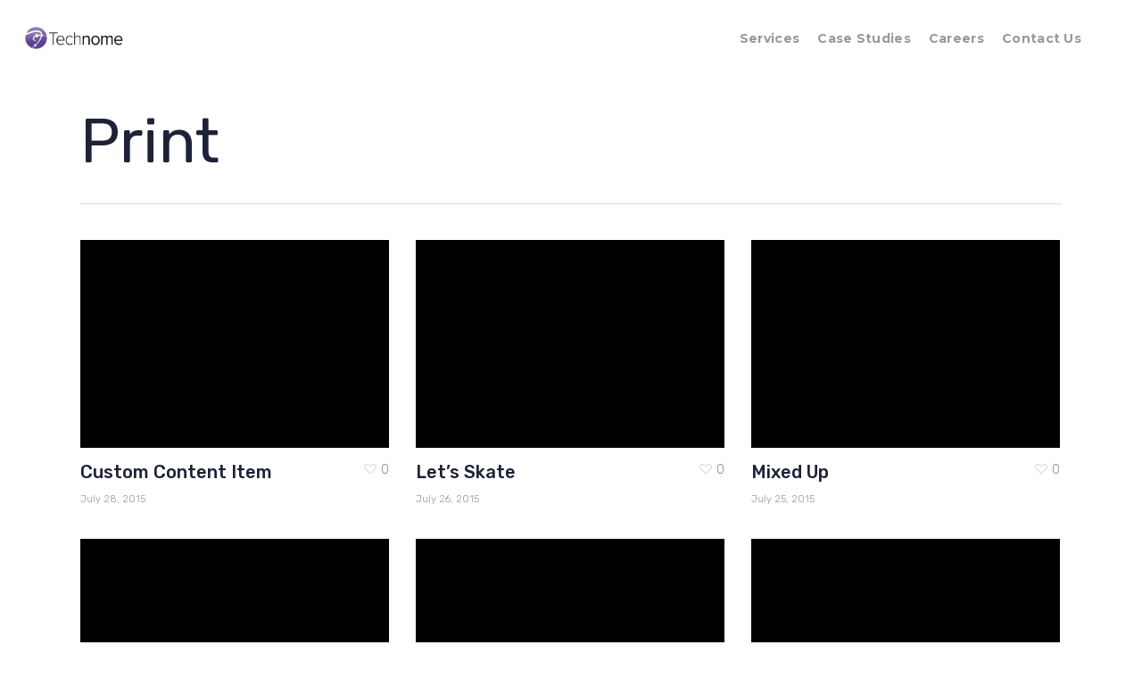

--- FILE ---
content_type: text/html; charset=utf-8
request_url: https://www.google.com/recaptcha/api2/anchor?ar=1&k=6Lcxm0IfAAAAAPvKb4XWI1MjGv1_ZXYIwtwJbglk&co=aHR0cHM6Ly93d3cudGVjaG5vbWUuaW86NDQz&hl=en&v=PoyoqOPhxBO7pBk68S4YbpHZ&size=invisible&anchor-ms=20000&execute-ms=30000&cb=pfh95yq4badz
body_size: 48656
content:
<!DOCTYPE HTML><html dir="ltr" lang="en"><head><meta http-equiv="Content-Type" content="text/html; charset=UTF-8">
<meta http-equiv="X-UA-Compatible" content="IE=edge">
<title>reCAPTCHA</title>
<style type="text/css">
/* cyrillic-ext */
@font-face {
  font-family: 'Roboto';
  font-style: normal;
  font-weight: 400;
  font-stretch: 100%;
  src: url(//fonts.gstatic.com/s/roboto/v48/KFO7CnqEu92Fr1ME7kSn66aGLdTylUAMa3GUBHMdazTgWw.woff2) format('woff2');
  unicode-range: U+0460-052F, U+1C80-1C8A, U+20B4, U+2DE0-2DFF, U+A640-A69F, U+FE2E-FE2F;
}
/* cyrillic */
@font-face {
  font-family: 'Roboto';
  font-style: normal;
  font-weight: 400;
  font-stretch: 100%;
  src: url(//fonts.gstatic.com/s/roboto/v48/KFO7CnqEu92Fr1ME7kSn66aGLdTylUAMa3iUBHMdazTgWw.woff2) format('woff2');
  unicode-range: U+0301, U+0400-045F, U+0490-0491, U+04B0-04B1, U+2116;
}
/* greek-ext */
@font-face {
  font-family: 'Roboto';
  font-style: normal;
  font-weight: 400;
  font-stretch: 100%;
  src: url(//fonts.gstatic.com/s/roboto/v48/KFO7CnqEu92Fr1ME7kSn66aGLdTylUAMa3CUBHMdazTgWw.woff2) format('woff2');
  unicode-range: U+1F00-1FFF;
}
/* greek */
@font-face {
  font-family: 'Roboto';
  font-style: normal;
  font-weight: 400;
  font-stretch: 100%;
  src: url(//fonts.gstatic.com/s/roboto/v48/KFO7CnqEu92Fr1ME7kSn66aGLdTylUAMa3-UBHMdazTgWw.woff2) format('woff2');
  unicode-range: U+0370-0377, U+037A-037F, U+0384-038A, U+038C, U+038E-03A1, U+03A3-03FF;
}
/* math */
@font-face {
  font-family: 'Roboto';
  font-style: normal;
  font-weight: 400;
  font-stretch: 100%;
  src: url(//fonts.gstatic.com/s/roboto/v48/KFO7CnqEu92Fr1ME7kSn66aGLdTylUAMawCUBHMdazTgWw.woff2) format('woff2');
  unicode-range: U+0302-0303, U+0305, U+0307-0308, U+0310, U+0312, U+0315, U+031A, U+0326-0327, U+032C, U+032F-0330, U+0332-0333, U+0338, U+033A, U+0346, U+034D, U+0391-03A1, U+03A3-03A9, U+03B1-03C9, U+03D1, U+03D5-03D6, U+03F0-03F1, U+03F4-03F5, U+2016-2017, U+2034-2038, U+203C, U+2040, U+2043, U+2047, U+2050, U+2057, U+205F, U+2070-2071, U+2074-208E, U+2090-209C, U+20D0-20DC, U+20E1, U+20E5-20EF, U+2100-2112, U+2114-2115, U+2117-2121, U+2123-214F, U+2190, U+2192, U+2194-21AE, U+21B0-21E5, U+21F1-21F2, U+21F4-2211, U+2213-2214, U+2216-22FF, U+2308-230B, U+2310, U+2319, U+231C-2321, U+2336-237A, U+237C, U+2395, U+239B-23B7, U+23D0, U+23DC-23E1, U+2474-2475, U+25AF, U+25B3, U+25B7, U+25BD, U+25C1, U+25CA, U+25CC, U+25FB, U+266D-266F, U+27C0-27FF, U+2900-2AFF, U+2B0E-2B11, U+2B30-2B4C, U+2BFE, U+3030, U+FF5B, U+FF5D, U+1D400-1D7FF, U+1EE00-1EEFF;
}
/* symbols */
@font-face {
  font-family: 'Roboto';
  font-style: normal;
  font-weight: 400;
  font-stretch: 100%;
  src: url(//fonts.gstatic.com/s/roboto/v48/KFO7CnqEu92Fr1ME7kSn66aGLdTylUAMaxKUBHMdazTgWw.woff2) format('woff2');
  unicode-range: U+0001-000C, U+000E-001F, U+007F-009F, U+20DD-20E0, U+20E2-20E4, U+2150-218F, U+2190, U+2192, U+2194-2199, U+21AF, U+21E6-21F0, U+21F3, U+2218-2219, U+2299, U+22C4-22C6, U+2300-243F, U+2440-244A, U+2460-24FF, U+25A0-27BF, U+2800-28FF, U+2921-2922, U+2981, U+29BF, U+29EB, U+2B00-2BFF, U+4DC0-4DFF, U+FFF9-FFFB, U+10140-1018E, U+10190-1019C, U+101A0, U+101D0-101FD, U+102E0-102FB, U+10E60-10E7E, U+1D2C0-1D2D3, U+1D2E0-1D37F, U+1F000-1F0FF, U+1F100-1F1AD, U+1F1E6-1F1FF, U+1F30D-1F30F, U+1F315, U+1F31C, U+1F31E, U+1F320-1F32C, U+1F336, U+1F378, U+1F37D, U+1F382, U+1F393-1F39F, U+1F3A7-1F3A8, U+1F3AC-1F3AF, U+1F3C2, U+1F3C4-1F3C6, U+1F3CA-1F3CE, U+1F3D4-1F3E0, U+1F3ED, U+1F3F1-1F3F3, U+1F3F5-1F3F7, U+1F408, U+1F415, U+1F41F, U+1F426, U+1F43F, U+1F441-1F442, U+1F444, U+1F446-1F449, U+1F44C-1F44E, U+1F453, U+1F46A, U+1F47D, U+1F4A3, U+1F4B0, U+1F4B3, U+1F4B9, U+1F4BB, U+1F4BF, U+1F4C8-1F4CB, U+1F4D6, U+1F4DA, U+1F4DF, U+1F4E3-1F4E6, U+1F4EA-1F4ED, U+1F4F7, U+1F4F9-1F4FB, U+1F4FD-1F4FE, U+1F503, U+1F507-1F50B, U+1F50D, U+1F512-1F513, U+1F53E-1F54A, U+1F54F-1F5FA, U+1F610, U+1F650-1F67F, U+1F687, U+1F68D, U+1F691, U+1F694, U+1F698, U+1F6AD, U+1F6B2, U+1F6B9-1F6BA, U+1F6BC, U+1F6C6-1F6CF, U+1F6D3-1F6D7, U+1F6E0-1F6EA, U+1F6F0-1F6F3, U+1F6F7-1F6FC, U+1F700-1F7FF, U+1F800-1F80B, U+1F810-1F847, U+1F850-1F859, U+1F860-1F887, U+1F890-1F8AD, U+1F8B0-1F8BB, U+1F8C0-1F8C1, U+1F900-1F90B, U+1F93B, U+1F946, U+1F984, U+1F996, U+1F9E9, U+1FA00-1FA6F, U+1FA70-1FA7C, U+1FA80-1FA89, U+1FA8F-1FAC6, U+1FACE-1FADC, U+1FADF-1FAE9, U+1FAF0-1FAF8, U+1FB00-1FBFF;
}
/* vietnamese */
@font-face {
  font-family: 'Roboto';
  font-style: normal;
  font-weight: 400;
  font-stretch: 100%;
  src: url(//fonts.gstatic.com/s/roboto/v48/KFO7CnqEu92Fr1ME7kSn66aGLdTylUAMa3OUBHMdazTgWw.woff2) format('woff2');
  unicode-range: U+0102-0103, U+0110-0111, U+0128-0129, U+0168-0169, U+01A0-01A1, U+01AF-01B0, U+0300-0301, U+0303-0304, U+0308-0309, U+0323, U+0329, U+1EA0-1EF9, U+20AB;
}
/* latin-ext */
@font-face {
  font-family: 'Roboto';
  font-style: normal;
  font-weight: 400;
  font-stretch: 100%;
  src: url(//fonts.gstatic.com/s/roboto/v48/KFO7CnqEu92Fr1ME7kSn66aGLdTylUAMa3KUBHMdazTgWw.woff2) format('woff2');
  unicode-range: U+0100-02BA, U+02BD-02C5, U+02C7-02CC, U+02CE-02D7, U+02DD-02FF, U+0304, U+0308, U+0329, U+1D00-1DBF, U+1E00-1E9F, U+1EF2-1EFF, U+2020, U+20A0-20AB, U+20AD-20C0, U+2113, U+2C60-2C7F, U+A720-A7FF;
}
/* latin */
@font-face {
  font-family: 'Roboto';
  font-style: normal;
  font-weight: 400;
  font-stretch: 100%;
  src: url(//fonts.gstatic.com/s/roboto/v48/KFO7CnqEu92Fr1ME7kSn66aGLdTylUAMa3yUBHMdazQ.woff2) format('woff2');
  unicode-range: U+0000-00FF, U+0131, U+0152-0153, U+02BB-02BC, U+02C6, U+02DA, U+02DC, U+0304, U+0308, U+0329, U+2000-206F, U+20AC, U+2122, U+2191, U+2193, U+2212, U+2215, U+FEFF, U+FFFD;
}
/* cyrillic-ext */
@font-face {
  font-family: 'Roboto';
  font-style: normal;
  font-weight: 500;
  font-stretch: 100%;
  src: url(//fonts.gstatic.com/s/roboto/v48/KFO7CnqEu92Fr1ME7kSn66aGLdTylUAMa3GUBHMdazTgWw.woff2) format('woff2');
  unicode-range: U+0460-052F, U+1C80-1C8A, U+20B4, U+2DE0-2DFF, U+A640-A69F, U+FE2E-FE2F;
}
/* cyrillic */
@font-face {
  font-family: 'Roboto';
  font-style: normal;
  font-weight: 500;
  font-stretch: 100%;
  src: url(//fonts.gstatic.com/s/roboto/v48/KFO7CnqEu92Fr1ME7kSn66aGLdTylUAMa3iUBHMdazTgWw.woff2) format('woff2');
  unicode-range: U+0301, U+0400-045F, U+0490-0491, U+04B0-04B1, U+2116;
}
/* greek-ext */
@font-face {
  font-family: 'Roboto';
  font-style: normal;
  font-weight: 500;
  font-stretch: 100%;
  src: url(//fonts.gstatic.com/s/roboto/v48/KFO7CnqEu92Fr1ME7kSn66aGLdTylUAMa3CUBHMdazTgWw.woff2) format('woff2');
  unicode-range: U+1F00-1FFF;
}
/* greek */
@font-face {
  font-family: 'Roboto';
  font-style: normal;
  font-weight: 500;
  font-stretch: 100%;
  src: url(//fonts.gstatic.com/s/roboto/v48/KFO7CnqEu92Fr1ME7kSn66aGLdTylUAMa3-UBHMdazTgWw.woff2) format('woff2');
  unicode-range: U+0370-0377, U+037A-037F, U+0384-038A, U+038C, U+038E-03A1, U+03A3-03FF;
}
/* math */
@font-face {
  font-family: 'Roboto';
  font-style: normal;
  font-weight: 500;
  font-stretch: 100%;
  src: url(//fonts.gstatic.com/s/roboto/v48/KFO7CnqEu92Fr1ME7kSn66aGLdTylUAMawCUBHMdazTgWw.woff2) format('woff2');
  unicode-range: U+0302-0303, U+0305, U+0307-0308, U+0310, U+0312, U+0315, U+031A, U+0326-0327, U+032C, U+032F-0330, U+0332-0333, U+0338, U+033A, U+0346, U+034D, U+0391-03A1, U+03A3-03A9, U+03B1-03C9, U+03D1, U+03D5-03D6, U+03F0-03F1, U+03F4-03F5, U+2016-2017, U+2034-2038, U+203C, U+2040, U+2043, U+2047, U+2050, U+2057, U+205F, U+2070-2071, U+2074-208E, U+2090-209C, U+20D0-20DC, U+20E1, U+20E5-20EF, U+2100-2112, U+2114-2115, U+2117-2121, U+2123-214F, U+2190, U+2192, U+2194-21AE, U+21B0-21E5, U+21F1-21F2, U+21F4-2211, U+2213-2214, U+2216-22FF, U+2308-230B, U+2310, U+2319, U+231C-2321, U+2336-237A, U+237C, U+2395, U+239B-23B7, U+23D0, U+23DC-23E1, U+2474-2475, U+25AF, U+25B3, U+25B7, U+25BD, U+25C1, U+25CA, U+25CC, U+25FB, U+266D-266F, U+27C0-27FF, U+2900-2AFF, U+2B0E-2B11, U+2B30-2B4C, U+2BFE, U+3030, U+FF5B, U+FF5D, U+1D400-1D7FF, U+1EE00-1EEFF;
}
/* symbols */
@font-face {
  font-family: 'Roboto';
  font-style: normal;
  font-weight: 500;
  font-stretch: 100%;
  src: url(//fonts.gstatic.com/s/roboto/v48/KFO7CnqEu92Fr1ME7kSn66aGLdTylUAMaxKUBHMdazTgWw.woff2) format('woff2');
  unicode-range: U+0001-000C, U+000E-001F, U+007F-009F, U+20DD-20E0, U+20E2-20E4, U+2150-218F, U+2190, U+2192, U+2194-2199, U+21AF, U+21E6-21F0, U+21F3, U+2218-2219, U+2299, U+22C4-22C6, U+2300-243F, U+2440-244A, U+2460-24FF, U+25A0-27BF, U+2800-28FF, U+2921-2922, U+2981, U+29BF, U+29EB, U+2B00-2BFF, U+4DC0-4DFF, U+FFF9-FFFB, U+10140-1018E, U+10190-1019C, U+101A0, U+101D0-101FD, U+102E0-102FB, U+10E60-10E7E, U+1D2C0-1D2D3, U+1D2E0-1D37F, U+1F000-1F0FF, U+1F100-1F1AD, U+1F1E6-1F1FF, U+1F30D-1F30F, U+1F315, U+1F31C, U+1F31E, U+1F320-1F32C, U+1F336, U+1F378, U+1F37D, U+1F382, U+1F393-1F39F, U+1F3A7-1F3A8, U+1F3AC-1F3AF, U+1F3C2, U+1F3C4-1F3C6, U+1F3CA-1F3CE, U+1F3D4-1F3E0, U+1F3ED, U+1F3F1-1F3F3, U+1F3F5-1F3F7, U+1F408, U+1F415, U+1F41F, U+1F426, U+1F43F, U+1F441-1F442, U+1F444, U+1F446-1F449, U+1F44C-1F44E, U+1F453, U+1F46A, U+1F47D, U+1F4A3, U+1F4B0, U+1F4B3, U+1F4B9, U+1F4BB, U+1F4BF, U+1F4C8-1F4CB, U+1F4D6, U+1F4DA, U+1F4DF, U+1F4E3-1F4E6, U+1F4EA-1F4ED, U+1F4F7, U+1F4F9-1F4FB, U+1F4FD-1F4FE, U+1F503, U+1F507-1F50B, U+1F50D, U+1F512-1F513, U+1F53E-1F54A, U+1F54F-1F5FA, U+1F610, U+1F650-1F67F, U+1F687, U+1F68D, U+1F691, U+1F694, U+1F698, U+1F6AD, U+1F6B2, U+1F6B9-1F6BA, U+1F6BC, U+1F6C6-1F6CF, U+1F6D3-1F6D7, U+1F6E0-1F6EA, U+1F6F0-1F6F3, U+1F6F7-1F6FC, U+1F700-1F7FF, U+1F800-1F80B, U+1F810-1F847, U+1F850-1F859, U+1F860-1F887, U+1F890-1F8AD, U+1F8B0-1F8BB, U+1F8C0-1F8C1, U+1F900-1F90B, U+1F93B, U+1F946, U+1F984, U+1F996, U+1F9E9, U+1FA00-1FA6F, U+1FA70-1FA7C, U+1FA80-1FA89, U+1FA8F-1FAC6, U+1FACE-1FADC, U+1FADF-1FAE9, U+1FAF0-1FAF8, U+1FB00-1FBFF;
}
/* vietnamese */
@font-face {
  font-family: 'Roboto';
  font-style: normal;
  font-weight: 500;
  font-stretch: 100%;
  src: url(//fonts.gstatic.com/s/roboto/v48/KFO7CnqEu92Fr1ME7kSn66aGLdTylUAMa3OUBHMdazTgWw.woff2) format('woff2');
  unicode-range: U+0102-0103, U+0110-0111, U+0128-0129, U+0168-0169, U+01A0-01A1, U+01AF-01B0, U+0300-0301, U+0303-0304, U+0308-0309, U+0323, U+0329, U+1EA0-1EF9, U+20AB;
}
/* latin-ext */
@font-face {
  font-family: 'Roboto';
  font-style: normal;
  font-weight: 500;
  font-stretch: 100%;
  src: url(//fonts.gstatic.com/s/roboto/v48/KFO7CnqEu92Fr1ME7kSn66aGLdTylUAMa3KUBHMdazTgWw.woff2) format('woff2');
  unicode-range: U+0100-02BA, U+02BD-02C5, U+02C7-02CC, U+02CE-02D7, U+02DD-02FF, U+0304, U+0308, U+0329, U+1D00-1DBF, U+1E00-1E9F, U+1EF2-1EFF, U+2020, U+20A0-20AB, U+20AD-20C0, U+2113, U+2C60-2C7F, U+A720-A7FF;
}
/* latin */
@font-face {
  font-family: 'Roboto';
  font-style: normal;
  font-weight: 500;
  font-stretch: 100%;
  src: url(//fonts.gstatic.com/s/roboto/v48/KFO7CnqEu92Fr1ME7kSn66aGLdTylUAMa3yUBHMdazQ.woff2) format('woff2');
  unicode-range: U+0000-00FF, U+0131, U+0152-0153, U+02BB-02BC, U+02C6, U+02DA, U+02DC, U+0304, U+0308, U+0329, U+2000-206F, U+20AC, U+2122, U+2191, U+2193, U+2212, U+2215, U+FEFF, U+FFFD;
}
/* cyrillic-ext */
@font-face {
  font-family: 'Roboto';
  font-style: normal;
  font-weight: 900;
  font-stretch: 100%;
  src: url(//fonts.gstatic.com/s/roboto/v48/KFO7CnqEu92Fr1ME7kSn66aGLdTylUAMa3GUBHMdazTgWw.woff2) format('woff2');
  unicode-range: U+0460-052F, U+1C80-1C8A, U+20B4, U+2DE0-2DFF, U+A640-A69F, U+FE2E-FE2F;
}
/* cyrillic */
@font-face {
  font-family: 'Roboto';
  font-style: normal;
  font-weight: 900;
  font-stretch: 100%;
  src: url(//fonts.gstatic.com/s/roboto/v48/KFO7CnqEu92Fr1ME7kSn66aGLdTylUAMa3iUBHMdazTgWw.woff2) format('woff2');
  unicode-range: U+0301, U+0400-045F, U+0490-0491, U+04B0-04B1, U+2116;
}
/* greek-ext */
@font-face {
  font-family: 'Roboto';
  font-style: normal;
  font-weight: 900;
  font-stretch: 100%;
  src: url(//fonts.gstatic.com/s/roboto/v48/KFO7CnqEu92Fr1ME7kSn66aGLdTylUAMa3CUBHMdazTgWw.woff2) format('woff2');
  unicode-range: U+1F00-1FFF;
}
/* greek */
@font-face {
  font-family: 'Roboto';
  font-style: normal;
  font-weight: 900;
  font-stretch: 100%;
  src: url(//fonts.gstatic.com/s/roboto/v48/KFO7CnqEu92Fr1ME7kSn66aGLdTylUAMa3-UBHMdazTgWw.woff2) format('woff2');
  unicode-range: U+0370-0377, U+037A-037F, U+0384-038A, U+038C, U+038E-03A1, U+03A3-03FF;
}
/* math */
@font-face {
  font-family: 'Roboto';
  font-style: normal;
  font-weight: 900;
  font-stretch: 100%;
  src: url(//fonts.gstatic.com/s/roboto/v48/KFO7CnqEu92Fr1ME7kSn66aGLdTylUAMawCUBHMdazTgWw.woff2) format('woff2');
  unicode-range: U+0302-0303, U+0305, U+0307-0308, U+0310, U+0312, U+0315, U+031A, U+0326-0327, U+032C, U+032F-0330, U+0332-0333, U+0338, U+033A, U+0346, U+034D, U+0391-03A1, U+03A3-03A9, U+03B1-03C9, U+03D1, U+03D5-03D6, U+03F0-03F1, U+03F4-03F5, U+2016-2017, U+2034-2038, U+203C, U+2040, U+2043, U+2047, U+2050, U+2057, U+205F, U+2070-2071, U+2074-208E, U+2090-209C, U+20D0-20DC, U+20E1, U+20E5-20EF, U+2100-2112, U+2114-2115, U+2117-2121, U+2123-214F, U+2190, U+2192, U+2194-21AE, U+21B0-21E5, U+21F1-21F2, U+21F4-2211, U+2213-2214, U+2216-22FF, U+2308-230B, U+2310, U+2319, U+231C-2321, U+2336-237A, U+237C, U+2395, U+239B-23B7, U+23D0, U+23DC-23E1, U+2474-2475, U+25AF, U+25B3, U+25B7, U+25BD, U+25C1, U+25CA, U+25CC, U+25FB, U+266D-266F, U+27C0-27FF, U+2900-2AFF, U+2B0E-2B11, U+2B30-2B4C, U+2BFE, U+3030, U+FF5B, U+FF5D, U+1D400-1D7FF, U+1EE00-1EEFF;
}
/* symbols */
@font-face {
  font-family: 'Roboto';
  font-style: normal;
  font-weight: 900;
  font-stretch: 100%;
  src: url(//fonts.gstatic.com/s/roboto/v48/KFO7CnqEu92Fr1ME7kSn66aGLdTylUAMaxKUBHMdazTgWw.woff2) format('woff2');
  unicode-range: U+0001-000C, U+000E-001F, U+007F-009F, U+20DD-20E0, U+20E2-20E4, U+2150-218F, U+2190, U+2192, U+2194-2199, U+21AF, U+21E6-21F0, U+21F3, U+2218-2219, U+2299, U+22C4-22C6, U+2300-243F, U+2440-244A, U+2460-24FF, U+25A0-27BF, U+2800-28FF, U+2921-2922, U+2981, U+29BF, U+29EB, U+2B00-2BFF, U+4DC0-4DFF, U+FFF9-FFFB, U+10140-1018E, U+10190-1019C, U+101A0, U+101D0-101FD, U+102E0-102FB, U+10E60-10E7E, U+1D2C0-1D2D3, U+1D2E0-1D37F, U+1F000-1F0FF, U+1F100-1F1AD, U+1F1E6-1F1FF, U+1F30D-1F30F, U+1F315, U+1F31C, U+1F31E, U+1F320-1F32C, U+1F336, U+1F378, U+1F37D, U+1F382, U+1F393-1F39F, U+1F3A7-1F3A8, U+1F3AC-1F3AF, U+1F3C2, U+1F3C4-1F3C6, U+1F3CA-1F3CE, U+1F3D4-1F3E0, U+1F3ED, U+1F3F1-1F3F3, U+1F3F5-1F3F7, U+1F408, U+1F415, U+1F41F, U+1F426, U+1F43F, U+1F441-1F442, U+1F444, U+1F446-1F449, U+1F44C-1F44E, U+1F453, U+1F46A, U+1F47D, U+1F4A3, U+1F4B0, U+1F4B3, U+1F4B9, U+1F4BB, U+1F4BF, U+1F4C8-1F4CB, U+1F4D6, U+1F4DA, U+1F4DF, U+1F4E3-1F4E6, U+1F4EA-1F4ED, U+1F4F7, U+1F4F9-1F4FB, U+1F4FD-1F4FE, U+1F503, U+1F507-1F50B, U+1F50D, U+1F512-1F513, U+1F53E-1F54A, U+1F54F-1F5FA, U+1F610, U+1F650-1F67F, U+1F687, U+1F68D, U+1F691, U+1F694, U+1F698, U+1F6AD, U+1F6B2, U+1F6B9-1F6BA, U+1F6BC, U+1F6C6-1F6CF, U+1F6D3-1F6D7, U+1F6E0-1F6EA, U+1F6F0-1F6F3, U+1F6F7-1F6FC, U+1F700-1F7FF, U+1F800-1F80B, U+1F810-1F847, U+1F850-1F859, U+1F860-1F887, U+1F890-1F8AD, U+1F8B0-1F8BB, U+1F8C0-1F8C1, U+1F900-1F90B, U+1F93B, U+1F946, U+1F984, U+1F996, U+1F9E9, U+1FA00-1FA6F, U+1FA70-1FA7C, U+1FA80-1FA89, U+1FA8F-1FAC6, U+1FACE-1FADC, U+1FADF-1FAE9, U+1FAF0-1FAF8, U+1FB00-1FBFF;
}
/* vietnamese */
@font-face {
  font-family: 'Roboto';
  font-style: normal;
  font-weight: 900;
  font-stretch: 100%;
  src: url(//fonts.gstatic.com/s/roboto/v48/KFO7CnqEu92Fr1ME7kSn66aGLdTylUAMa3OUBHMdazTgWw.woff2) format('woff2');
  unicode-range: U+0102-0103, U+0110-0111, U+0128-0129, U+0168-0169, U+01A0-01A1, U+01AF-01B0, U+0300-0301, U+0303-0304, U+0308-0309, U+0323, U+0329, U+1EA0-1EF9, U+20AB;
}
/* latin-ext */
@font-face {
  font-family: 'Roboto';
  font-style: normal;
  font-weight: 900;
  font-stretch: 100%;
  src: url(//fonts.gstatic.com/s/roboto/v48/KFO7CnqEu92Fr1ME7kSn66aGLdTylUAMa3KUBHMdazTgWw.woff2) format('woff2');
  unicode-range: U+0100-02BA, U+02BD-02C5, U+02C7-02CC, U+02CE-02D7, U+02DD-02FF, U+0304, U+0308, U+0329, U+1D00-1DBF, U+1E00-1E9F, U+1EF2-1EFF, U+2020, U+20A0-20AB, U+20AD-20C0, U+2113, U+2C60-2C7F, U+A720-A7FF;
}
/* latin */
@font-face {
  font-family: 'Roboto';
  font-style: normal;
  font-weight: 900;
  font-stretch: 100%;
  src: url(//fonts.gstatic.com/s/roboto/v48/KFO7CnqEu92Fr1ME7kSn66aGLdTylUAMa3yUBHMdazQ.woff2) format('woff2');
  unicode-range: U+0000-00FF, U+0131, U+0152-0153, U+02BB-02BC, U+02C6, U+02DA, U+02DC, U+0304, U+0308, U+0329, U+2000-206F, U+20AC, U+2122, U+2191, U+2193, U+2212, U+2215, U+FEFF, U+FFFD;
}

</style>
<link rel="stylesheet" type="text/css" href="https://www.gstatic.com/recaptcha/releases/PoyoqOPhxBO7pBk68S4YbpHZ/styles__ltr.css">
<script nonce="pKYXHMekk7KhR30zSsLBKQ" type="text/javascript">window['__recaptcha_api'] = 'https://www.google.com/recaptcha/api2/';</script>
<script type="text/javascript" src="https://www.gstatic.com/recaptcha/releases/PoyoqOPhxBO7pBk68S4YbpHZ/recaptcha__en.js" nonce="pKYXHMekk7KhR30zSsLBKQ">
      
    </script></head>
<body><div id="rc-anchor-alert" class="rc-anchor-alert"></div>
<input type="hidden" id="recaptcha-token" value="[base64]">
<script type="text/javascript" nonce="pKYXHMekk7KhR30zSsLBKQ">
      recaptcha.anchor.Main.init("[\x22ainput\x22,[\x22bgdata\x22,\x22\x22,\[base64]/[base64]/[base64]/[base64]/[base64]/[base64]/[base64]/[base64]/[base64]/[base64]\\u003d\x22,\[base64]\\u003d\\u003d\x22,\x22wr3Cl8KTDMKMw6HCmB/DlcOYZ8OZUGcOHgYaJMKRwqDCkhwJw4/CvEnCoDLCuBt/woXDv8KCw6ddImstw7HChEHDnMK+HFw+w4lEf8KRw7QcwrJxw6jDrlHDgGpcw4UzwoYpw5XDj8OrwpXDl8KOw5MdKcKCw5bCoT7DisOsV0PCtVLCn8O9EQvCg8K5al7CuMOtwp0/GjoWwpLDqHA7b8OtScOSwqLChSPCmcKGc8Oywp/DvjNnCQXCmRvDqMKKwp1CwqjCgcOQwqLDvwrDosKcw5TCiD43wq3ChRvDk8KHOCMNCSjDgcOMdivDisKTwrckw6PCjkoxw65sw67Cnx/CosO2w6nCrMOVEMO7BcOzJMOiD8KFw4txYsOvw4rDvW97X8O8G8KdaMOADcOTDSfCjsKmwrEDTgbCgS/[base64]/w5fDownCqHTDqETDmHw8UFcwdw/Cj8KPdUwbw7vCvsKowrRRO8Onwp1HViTCn30yw5nCr8O1w6DDrFgBfR/CgkllwrkzJcOcwpHCshHDjsOcw5Q/wqQcw55Dw4wOwpHDlsOjw7XCnsOSM8Kuw7lfw5fCthgqb8OzI8Kfw6LDpMKFwpfDgsKFVcKZw67CrxhmwqNvwp1TZh/DiEzDhBVBUi0Gw6tfJ8O3PsKGw6lGM8KPL8Obby4Nw77CjcKVw4fDgELDiA/[base64]/DgxPCmcOgwrbCvD1FPcKNIcOcwpjDg1fCtELCqcKPGkgLw5ZiC2PDv8O1SsOtw4zDh1LCtsKdw7w8T31Ow5zCjcOCwrcjw5XDmV/DmCfDoFMpw6bDjcK6w4/DhMK4w4TCuSA/[base64]/CogUhExAxMl/CnMKvDcK+wo9HI8OxUMKyFDphesO6fwNawqZ+w7A2T8KcecObwo7ChFXCsxc0BMKawo3DqAYdIMKQOsOAQk8Sw4nDt8OwOGfDncKjw6A0RAfDh8KCwqBhSMKtdz3Dt2hDwrpawqXDoMOzccOIwojChcKLwrHCpkJ+w63CnMOmDQ/[base64]/woxUwq3DkkotZjzDsCPCkmYWREbDjg8twrTCjSIkBsOVKlxQXMKqw5rDqsOmw43Cn2QpXMOhO8KmDsKHwoAzHMODGMKXwp/[base64]/CmsO8w7R7AifDl8Oyw4sswqZ/[base64]/DvksHw6jDhW4DY8KaZ2xFw7PCuMOnw7/Dg8KuL1TCqBE0A8OfI8KMaMOGw7BqLSPDnsO5w57DmcOKwrDCucKow6EuPMKswqnDn8OcRSfCkMKjRMO8wrJQwojCusKhwop3HcOga8KfwpA2wrHCrMKgbFDDrMKdw5PDh00twqIzZMOlwptBU1HDgMK8JWpsw6LCpHVWwp/DuVDCujfDhjDCoQ9Mwo3DncKMwqnCjMOUwoQEY8OmO8OgYcKhSFTCosKJdBdNwrrChjlNwp5AEj9aY38WwqHDlcKZwoLDnMOowp5Iw4BOPwcawq5dXzzCvsOrw5TDgMKww7nDkz3DqQUOw7/CosO2JcOSfCjDkXTDmFPCh8KcWCYhYmjCnHXDoMK3wrxJGCRRwrzDm2c4VAfDtCHDrQ4WXCLCr8KMasODbztiwo5EN8K6w4I0Uno+bMOBw6/Cj8K1JyFWw6rDmsKoYVAICMOAIsOQNQvCkWl8wrXDssOYwp5YHVXDvMKHAMOTFlTCoXnDvsKVZxRrLxzCpsKuwockwoQuI8KmfMOrwo7CocOYYRRJwp9nUMOqA8K7w5nDumJgG8K0woZLODAFAMO/w5vDn3HDgMOowr7DosOow5fDvsKBB8KiGhE/[base64]/IAhcw4Now63DtXMnw6TDrcO6OTvCncKDw6YfFcOLPsKBwqLDisOWDMOoSjFXwosVI8OMZMK8worDmx0+wrtJGzRlwr/DqsOdAsOHwpxCw7zDisO3wp3CqyZfLcKEGMOjBBPDqHPCiMOiwpjDgsKQwrbDrcOGCEZMwq9/eytuG8OGeyTDhMO8W8K2V8Kzw7/CqE7Cmi0awqNQw4lpwonDsTpiE8ObwqTDlwhFw75GPcOqwrfCvcO4wrJZC8KdHwBywqPCvcKjRsK9XMKZIcKKwq1kw7/Dn2BiwoVTERsxw7rDrsO3wpnCg2tUe8ODw7PDssKiQsO+HcONQgc6w79rwobCj8K/w5PCgcO2KMOuw4NGwqVQS8OQwrLCsH9MTMOeMsOowrIkKXPDhE/DiVLDgwrDjMK7w69iw4PCqcOnwqIKDGrCkX/[base64]/BcOxwoBCMD3CqVUZw5PDrkbCqsK1wo8TLAfDvzNuwp45wqQRM8KSdsKmw6t8w7hPw7JVwqBxf1HDjzfChiDDggV8w4jDl8KkQ8ODwo3DpcK6wpTDi8K/woLDgMKdw7jDusOmEmhRcVNFwqDCjyR2dsKaJcOjDcKTwoM/[base64]/DhcOrIcKmFsKMOcOwwq8iw4IpLnoUHGd9wpE6w5Uzw58jRjHDi8KqccOUwpJ2w5bCksKcw4/[base64]/[base64]/CvlHDtWPCnMK2w4bCl8KgwqBew5JCCMKkw4/CscKBBG/ClwwVwpnDpFcHwqQcUMO1UsK/KR0Fw6ZcVMOfwpjDqMKPNMO1JMKKwqNrR0TCiMK8BsKBGsKIAG8KwqR+w7ABYsO/wprDqMOOwqd8EMK1Ly09w6c+w6fCpy3DusK+w5wSwr/Ct8KILcK2XMKxKzkNwpNRHHXDpcK9XxVHw7zDpcOWXsOrfk/[base64]/wrzDmHnDhCcOw4jCqE/DnMOHXcKiwoBQwqzDjMKZwpEzwqrCk8K8w41tw7trwobDj8ONw4DCmSfCiD/[base64]/[base64]/DuQnChzXDqMO6w6o2woZBwo8AY8KtbMOmw70+CD4UP0/Dn00XQsOzwo9Dwp3ChsOLe8K7wo3Cu8O1wq3ClcOlO8KEwqpLDMKZwrrCpMOywpDDqsOhw6kWD8KcfMOow4vDicKdw7kFwpXDgsObZxNmMzNWwqxTQXw1w5Qnw6hOb3vCg8KLw55/woh7fjHCtMOmYTbDmxIKwrrCrsK1UwzCviIOwrHCpsO6w4bCjMORwrQIw5h7IGY3ccOmw7vDrDvCgU1xACbDuMOcI8OFworDm8Ozw4/CusKnwpXCnAZgw5x6GcK2F8ORw4HCmD0dwrEzZMKSBcO8w6/Dh8OPw551A8Ksw5c9L8KCTQ0ew6zCkcO4wqnDsjchb39pTsK0wqDDlTp6w5MiUMKswotAWcKjw5HDk2VUwqkQwrA5wqYPworCtmvClMK7HCvCqF3CscO9HFvCvsKaZx7CuMOOfUIuw7/CsGbDs8O+XsKDZzvDq8KVwqXDksKZwpnDpngddmRyfMKsUnV7wrhFXsONwppHAyt6woHCiRcKAzJdwq/DpcOfSMKhw6Nyw4Mrw7oZwozCgXt/AmlMHhMpXVfChcKwTRMXfkrDmHLCixPDnMOaYFZkIxMvecKgw5zDp35PZRgQwpLDo8OTeMO9wqM5M8OtYEE1MgzCpMKsFmvCqRtkFMKEw73CusKyTcKtBsOScRzDhsOZwr/[base64]/DkcKHwowew6vCt2lnwqhLwpMvQlrDpMK8PcKrwq3CsMK6W8OYCsOkLh1KLw1eUzpLwrXDpW7Cu1NwI0vDhcO+D0HDt8Oae0vCqFg5aMKgYDDDrMKEworDsH4RVcOQR8OgwpoZwofChcOdRycew6XCtcOCwo1wTyXCn8Ozw4sWwpXCk8O1fcOlewF9wqbClcORw6V+wr/Ck3vCgQkvV8O0wq57MnMmFMOJWMKNwo/DusKkwr7DvcKjwrA3wr7CjcO+R8OwMMKeMTnChMOVw75Kw6QRw40EUzrDoGrCrhorDMOkCCvDnsOVL8OEW2bClMKePsO/[base64]/DrsOKwqXDkjJTwrnDrsKVI8KYw4DDkhLDk8Ouw4rCrcKiwoDDksOewqjDkn/DucOZw5pFYRJBwoTCucOiwqjDtVIlJR/CjlRkScKbAMOqwovDlsKAwot3wo5MAcO4dzXDhSnDhX/CicKnYsO3w5dNG8OLbMOiwrbCm8O0OMOvGMKzw7rCpxk+CsOwMG/CjGjDmULDt3p1w6s3C3HDv8KiwpTCvsKAIsKTW8K4TcKwPcKgNG4Ew7s5VxEFwqzCvcKSJT/CqcO5A8Kvw5d1wr1wAsKKwoXDhMKZeMOrCDvCj8KTPTAQT0XCjUYJwq0owqXCuMKAbMOYbMK7wrh+woc4H3plGi/[base64]/[base64]/[base64]/[base64]/DFNGMsONWVVIwoDCo8OxThEqZGRdH8K/[base64]/[base64]/wq8Ww67DiMKODFjClSFRw50ewoTDi1fDuGl6w6dkwqBgw7EpwovCuyY5c8KpW8Orw6XClsOkw7RTwrjDg8OowpHDnFw1w78Cwr/DqAbCkC/DiFTCikPCjcOww5nDk8OQFGRow6wWwqXDvxHCrsK6w6TCij5JIkDDu8K7bVs4LsKKTT8WwqHDhTHCjsKHFinDv8OiN8O1w7fCtcO9wo3DvcKhwrHClGZpwokCO8KDw6Iawrl7wq3CoCnDvcOZbALCkMOMJWzDvcKXQHxNU8O0ScO9w5LCusOnw7rDi1svLlbDn8O/[base64]/QXMDXMOODsKfwprCoMKgwoDDpRZow5pZwqXDpsOdJsK3d8KUEsOMM8K4YsK4w7fDtz7ClzLDkit5IMKow4HCu8Oawp7DocKiUsOdwobCqWMZcSzDhh/DgjtnGsKOw77DmTXDrmQcScOtwrlPwrhsegXCk006b8KCw5rCtsOdw4FdKcKpB8Kmwqxlwok8worDpMKQw44wfEnCr8K9wpoOwoEHBMOgZsOhw6fDogoFbsOOH8KPw4TDh8OdaSJuw5fDiCPDpCrCsCBkG34TEAXCnsKqOAgrwqnCqUDCmUjDqsK/[base64]/CmsKNw5ovw5wYfhZpw77CpBjCkcKYw4hQwr8qRMOGScO8wpwzwq9ewobDiBzCo8KnGXsZwrHDtBHDmlzConnDo17Dlj/CvsO/[base64]/wq/CmsKoNMKLN1FLWcK7ERYwG1LCtMK3w6EAwqvDnTnDscKCWcKqw7ISQsKVw6XCjsKZXyrDlUPCpsKjbcOPw4nCowfCogkTAMOVGsKKwpjDqGLCgMKYwofCq8KmwosRJRXCocOeWEEJa8KJwp84w5QZwo/[base64]/DoMKkWTF/[base64]/Q8OVFSkfXCg7wq3CtsKDCcO9w41/eC3CjF/[base64]/wqxgT2syeC1NZX/DuijDplvCuMKowqnCrUvDusOIHcOVeMOpPjUNwroqMnopwqgywpzCo8O5wpJzZlDDm8OgwojCjmfDpcOrwoJlZsOiwqNAL8OZIx3Cug9iwoNmV07DljDCijzCnMOYHcKjM1vDjMOiwpLDkGx+w6zClcOYwr7ClsOoQsKwKwhCNsKUw6Z9JADCulnCsl/[base64]/[base64]/RcK3wqbDoj14wrgOM21qwp/CkjHDsMOMf8Kwwr/Dtwt3SyPCmGAUSUnDogpyw5cKVsOsw6lCV8KYwpw1wrA9FcK8B8Ksw7XDo8K9wqIwJjHDoAPClU8jfAEjw4Qfw5fCncKlw7JuWMOWw4HCoSbCrRzDoGDCsMOzwqxbw5DDvsOhbsOsasKXwpImwqAkMBLDoMOiwp/[base64]/DvcKFQsOVw6XDnF1Mf0nCl8OVdsO2w6/Dmz7DjsOZwozCiMOQandTSMKkwrMGworDgcKswovDoRzDkMK3w7QbdsOCw710AMOEwpVWIcKHO8Kvw6B+OMKBMcOswo7Do0diw5obwqdywpglC8Khw5JBw79Hw5hLw6HDrsOAwo1ETVTDs8KRw51UcMKDw64gwo4Nw5/[base64]/[base64]/[base64]/[base64]/FcOdfsOgw7LCvMKZLcK3wovCpcKXwp7CsBvDlsK3Pm1oERXCr3gkwrlEwpFvw5DCtk0NDcKhdsKoC8O7wq0WXcOBwqHCu8OtBTrDpMK9w4AFKMK8UlJZwpJMEsOfRDQgTAlvw698Tj1vFsOrVcKvFMOkwonDvMKqw7N+w5lqc8ONwoc5eA0+w4LDkHQYBMO/IEMCwpzCp8KJw6BAw4XCgMKsIsObw6rDujfDl8OnLMOtw6jDi13DqxDCgMOLwrg4wo/DjWXDs8OTTMKwD2bDiMOGGMK7McK9w74Ow7cyw54FYUTCnE3ChgrCm8O8EFlOCSXDqEYrwrETVgTCpsKzUQIeEsKxw650w67CtGvDscODw4l3w4XCisOdwqx5E8Ozwohiw7bDk8OvaWrCsW3Dk8Kqwp1oSC/Cq8OyPyjDvcOrTcKfQA1LUMKCwqnDtMKtGWvDjcOEwr06XWPDgsO3LzfCnMKgSiDDkcK6wpUvwr3Dh0rDiwdhw6oyNcOVwqNNw5wgK8OjX2MTSl0gTMOUYjERasOEw5kNThHDvVnCnyEYUjg+w43DqcKuFsKfwqJ5RcKKwoAQWS7CkXDCjmJ/woxNw4LCqQfCtMK8w6TDhCPCtUvDtRMiLMOLWMK6woc4bWbDv8KiEMOSwoHCjD0Fw6PDqcKpXQV0w4chesKOw7lzw4jDnAbDtXfDp1zDoAN7w7UFID/[base64]/Dijt7Q8O2PMKUB8O6w4XDhsK3ARUBdsKBcDPDiMK1wrpNMU0XbMO2SDpKw6nCvMK9aMKSGMKnw7vCuMOZIcK0QsOHw6PChMOfw6lNw7XCgys2ew0ASsOTZMOnYFHDkMK5w5dXHmUww6bCuMOlS8KIMTHCq8OlZiBrw5koCsKFLcK7wrQXw7QdLsO7w4F/wrgVwofDhsK3KxE+X8OASSvCsXfCpsOswpBIw6M5wowXw7bDnsOWw7nCtlXDrU/Dn8ODdMKPOkdkDU/DlRbDvsK7MSR1SD4LOT/[base64]/[base64]/wpNNw5wOw4TCn8Ofw4ZYc2HChGTDoGVsUErDs8KpPMKcSH13w6TCnhY9Uw/[base64]/CkgnDl8KywrHDuEkUfGspwqgCwrozw7/CvULDg8K0wprDtyEhLDYQwpcCKAkzfyvCrcKLNsKvZxVtAyPDocKAPnnDusKfcR3Dq8OfOsO8w5MhwrlYDhTCosKVwq7CvsOTwrjDrcOhw7bDhMO/wo/CgsKWR8O0cijDpHfCl8OQa8OJwp4nbwdhFjHDuiEwUE/CjBd7w7JleA1YccKbw5vCpMKjwqvDoW3DtnrCv3tjYMOmeMK1w5gIPHzCt3N0w65Pwq/CgxRvwqPCsQ7Dn0o4Ry/DiS3CjD58w55yRsKVNcORK2vDhMKTwr3Cg8Kpwo/DtMO/KMKeZcOfwp1AwpPCm8KYwpEWwqXDosKOLSXClQgtwqXCjhLClmXDjsO3wp8WwozDoWzClC4bLcOywqnDhcOYGDnDjcOSwoUewovCgx/ChcKHV8OVwrbCgcKHwp8iQcOCCMOwwqTDvSrDtsKhwpHCoBfDtw4gR8O3ScOPUcKfw5YawqHCoXQNBsK1w4/[base64]/CjlZtwokew7XDvAYGwrYBw7vCuXvCti9VEUZ6eCF7wqDCnMOII8KFdy08VMO3wpjCjcO5w67CsMOtwqkuPnvDnD8Fw7sLScOdw4LDgk3DhcKgw4IOw5bCrcK1eADCnsKfw67Donx8EWXCgsOXwrxhHlJBasOLwpbCusOMMFEfwr/[base64]/Ds8KMwr8hHcKgw7JuYcKDw6p6wqwEBsKQMTjDl0vCrsO/JzJMwosDMx7DhgU1w4bDjsOXQ8KaH8OCIMOew5LDicOowp5fw6hMTxrDvF95SjlPw7x6XsKWwoUQw7LDkRwaP8O2ByUFcMOewo/DtA5twpNXDQzDszbCvyTCsizDnsKZdMO/woAfFxhHw49hw6xfw4t1U1jCocOfcD7DsyNgKMKLw7zCnRdAS1fDs3jCmMOIwooqwopGDTRzOcK/wpFNw51Ow5xzMyc+T8OnwpVPw6/CnsOyFsOIYXVia8OsHhl/Nh7DgsOLJcOpAMOyR8Kqw4fCjcOww4ghw7g/[base64]/Ch8K7w7HDsDnDtMKMw5TDksKJQcKSwr3DhAQ1OsOmw71RP3wlwqrDhz3DuRMhJFHClxvCkmtYLMOnIxwgwrU5w7ZPwqXCmwLDsiLClsOGQFRoaMO9dyfDrSIrPQ4owqvDssKxMgtdCsKFXcO6woc1w5nDsMOHw4pTDTIbC1N/M8OoMcK3fcOjJgPDt3jDj2nDtXdIHhUPwppjFlTCs0AeBMKYwrIXSsO0w4oMwptxw57CusKVwpfDpx3Dl2/Cnzoow6xfwp3DjcK0w5LCmh8owq3DlGDCnMKIw4gdw7bComTCmTtmVDEuFQjCu8KrwphJw6PDiBLCoMOnwoAFw67DqcKdIcKBLsO4DCPCuQgmwq3Cj8OwwpbDvcOaN8ObAXAzwod8HUTDp8OLwp9Tw4fDolHDlDHClMOUecO7w7wCw5NJQRDCqF7DjhZJbj/CsX/[base64]/wqoqa8OqA2BJPcKPAcO/wpfClcKxG8KSwoLDqMK8McKvMsOzHTJPw6xJPT8aWsKdCnJKXQXCnsK4w7wwV2tIOMKiw7bCrCcZHwFYAcKHw77CjcO0w7TDmcKTC8K4w6HDj8KRElrCtcOZw4zCt8KDwqJ2c8OowrTCgVPDoRHDnsO0w6TDm1PDj14xG2Q4w6w9AcOLecKjw71Ywrszwr/DssKAw4ARw4TDunkow60+Q8K3cRXDiztgw756woRGTgXDhDI7wogzbMOTwoctE8ObwochwqVXcMKsbHcGCcKnHsKAWH02w6JdXmTDkcO/OMK2w7nCgCnDpCfCocOFw5XDoH50csOAw6PCu8OPYcOowqViwp3DlMOxW8KOZMOhw6rDmcOZZkgTwoQYPMOnPcOew6rDlsKfHiQzaMKVcsOWw4Uuw6nDkcO4FMO/[base64]/wr3DoADDq3TDq8Ofwpw7w5zChTzDm8O8V1nDmV93wp7CgDxDSy3DmSprw4LDu1Eew5nCvMO9w63DkhrCvRDCin1DRDkuw7/ChxMxwqbCgcOLwqrDuAIgwowhMy7CiDFswrfDscKoBDfCicOIQAvChRbCnsOdw5bCmMKwwoLDkcOGbm7CpsKyGg4uLMK0wq/DmCI0bG0rR8OSHcK2Tm/Cl2bCmsOpYAXCuMKxNsOcP8KPw6F7KMOXO8OzNz0pDMOzwqQQf3LDlMOUb8OpBcOWUm/DhcO2w5rCvMOmLmXDhSVKw5QLwrLDnsKaw4ZswqZvw6fDkMO2wpkBw7onw6wvw7XCgsKawrvDgg/CkMOhCmDDq2zCgUfDgRvCrMOeEMK6M8OWw6zClsKRZgnCgMOYw75/TH/Ci8O3SMKiBcOkXcOYQEnCpQjDvhvDmXYLKEZAfzwCw4AbwpnCpRbDg8KxeGMmHy3CgMOpw40aw4EFbRTDvsKuwpbCgsOuwq7DmDbDncKOw6s7wrLCu8Kzw4ZyV3vDocKtdsK/H8K/EsKeKcOvKMKmSAAGPizCjUTChcOZQ3zCu8KFwq/[base64]/CgsOBwqgnFMKdfDfClMKvwq/Dp3d4YcKQKizDq3jCvMKuJWU4w4N2EsOtw4vCmFZdNFpDwrjCgQ3DqMKpw5vDoznCkcKaFxfDtWYQw59Fw7/Ct1LCtcO4wrzCusK6UG4fA8OeSnscw5zDlcOYOCsTw6dKwrTCs8OQOGgPGcKVwqJFKMKRYTQvw5/ClMO9wrVFdMOJSMKywrMxw40jYcOBw4Uow6LCi8O9GxfChsKjw586w5Bvw5HCgsKtK01OMMOYBMK1OW3Dqy/Du8KRwoYkwqtIwrLCjxMkRDHCgcKuwrvDnsKcw6LCtGAYAFsKwpQIw4TChW9JDGPCi3HDksOMw6TDr23ChcO4NT3CosKnSkjDusOhw5JaY8OVw7vDgVTDp8Kib8KVdsOLw4bCkg3Cu8KkeMO/w4rDlQd1w4Z5SMO6wqzCglwfw4VlwpbCvm7CsxJVw6fDlVrDvTlRGMKqfjvCn1lBOMKZNX0dFsKgC8ODbS/CiVjDrMO7Wx9Dw6dmw6I7QsKfwrTCosKbYiLClsKOw6hfw7dvwoAlU1DCjMKkwqs7wpvCsD3DuTzCvcKvEMKMSilAc292w6bCp08Bw5/Ds8OXwp3CrTZjEWXChcO7LcKswrBgW0QJEMKYcMO3XQJlTyvDjcOhZAMjwpBZw6wUC8Krwo/Dr8OtIcKvw6QTScOGwoDCrGXDqBtiOlJzd8Ozw68mw5JcT2g6w4HDiFjClsKgDMOCYD3CkcK+w5I6w5INWsOFM27DpVzCqsOOwqUCRsK7VXgNwpvCiMOcw51lw57DicK5UsOcEg5zwpltOC4DwpB9wonCvQTDkQ3CuMKfwqnDp8OAdinCnMOCU2ZRw7nCpDwowrE/[base64]/DpsKEwr7CjcKmwrjDjQk7ITjCojXCvHIAWgtDwo8uV8KdN3Jnw4LCqwvDpgjCncOiDcKgwqcGdMO3wrbClGXDjjsGw5nCh8KxQXIFwpnDvW5EQsKADV3DkMO/PcOuwoUqwogVw5pHw4PDpg/CpsK6w6B4w5PCjsK0wpV1ezTCg3jCosOfw71Iw7TCq2/CnMOawovCswdaQ8KJwqdEw7FQw5JcY3XDl15ZUQvCmcO3wr7Dt0xmwr0cw793wo7CnMOfKcKMIEXCgcO8w5zCjsKsPcK+UQnDrQZge8KlD1BIw6XDuALDq8O/wrJRDAAow5cUw6DCtsOSwqfDhcKBw64vBsO0w4lYwpXDjMOQCsOiwo0jU3PCrx7Dr8OswoDDqnI+wr4xCsO6wrvDm8O0aMKGw6oqw7zCvnd0AwosXVMlYgTCncOowrMCT2jDmsKWFRjCsDNAwpHDlcOdwrDDg8KjGwVaCVJvMXRLTwnDpcKBKCQsw5bDvQ/[base64]/Ck8K+WcK6w7xKw4QPwpkBwrxgwp1Ew4zCgzEfUsOKdMOgWinCmG7CrCMIfAE4wpwVw54Rw4pWw6JVw4vCqcK6QsK3wrrDrxF4w6Uowr/CkC0Nwol4wq/Cq8KpHQ7DgjNPN8KAwrNpw4sxwr3CrkDDtMKUw7o9Oh55wp8Iw5p5wokkCFEYwqDDgsKaOsObw7vCrl0Vwrg6QWhHw4nCkMKHw4lNw6TChj4Iw4vDqQF/ScKVacOaw6bCmnxDwrfCtBgRB2/[base64]/CnxQZw7HDmXZOw4o3w63Cvmw5ZWfCqMO5w4YAH8OxwpvDtVjDqcO/wqnDjMOQXMO0w43CikF2wpJnR8KVw4rDvcOWAFUYw43Ci3nClcKuAh/DisK4wovDhsObw7TDs0fClMOHw4/CmWlbOxANUQ1sCcKoCFoQcB1kAAnDuh3DgkF4w6vDvxQgNsOnwoMHwoTCtUbCniXDo8O+wrx9DhA2EcOaFyvDn8O3XxrDu8OLwoxswrQhR8Ouwot9AsOTSgsiScOmwqvCq2xuw53DmErDiTPDrGjCmcKnw5JYw5TDoljDqBRfw7sBw5zDpMO8wrI/ZlLDpcOedCYtE39SwoM0Pm/[base64]/[base64]/DoMOKwozDg38cw4HDtFItXEcPw69rXcKNwqjCrmzDv1XDksO5w5kfwoBvQ8ORw6PCrgEvw6JYB3YWwo8bDg4+aVJ2woRbZMKfFcKPNnQJfMOzaSzDrSfCji/DjcKHwqXCtMKDwrtgwoA7TsOKV8OUPwQkwoZ8wqlRfgjDncK4NwdlwrrDq0vCijXCtxLCuDbDk8Onw40zwo11w5BxdC/[base64]/CvcO6wqDDlsK8OknDqsKlw44Nwp/CvMKnw7HCrBhoND8ow4tQw4cKUxLCljITw6/Cs8OTHS0LJcK8wqbDqlknwqBac8KxwpAYTn/Dr23DoMOTF8KtS05VHMOWwoB2woLCl1o3ElxDXQJDwoXCvnc/w5s2w5hOPFnCrsOwwrbCqEI4VMK0NcKfwpseB1N4wqM/EcKJUcKZR1gSJjvDvsO0wpTCtcK5VcOCw4fCtHEbwqXDq8K7bMK6wqsywozCnjpFw4DCrcOiDcOIIsK+w6/CuMKRFsKxwrZLw4DCtMK5czAwwozCt1k0w6oPOUV5wpbDiXbCtETDuMKISCrCocKBRWN2Igd2wpQdJDQMQsK5cnRVD34RBTdUAsO1M8OzD8KtdMKaw6AxXMOmJ8O1N2/[base64]/DgsOtLcKUw63DnsOWw6fCisOow649wqwkbQA2JsKYw4LDi8O1PFVbFwFCw4I4RGXCsMOZY8OZw53CgMOJw6DDvMOlG8KTLwvDpcKjM8OlYjnDi8K8woV/[base64]/CvMKIwq7Du3XDplnDjcKiw6vCk8Kww702Y8Oow4jCiEXCu1/Ct3/[base64]/CssOsw4IHw6MME3DDrMOmSMOUw7kMe8K1w5t4cSzDuMO9JsOnS8OPQw7DmU/CoQPDs0fCvMKnQMKWM8OKEnHDmjzDuijDhMOBw5HChMKHw7gSecOMw7IDGFjDqUvCsjTCkBLDiTA3b33Dr8OUwovDjcK+wpvChCcqFS/CkmIgSsKUw5XDssK2woLCh1rDmg4bC1MUDC5HYljCnUXCj8KUwo/DlMK5CcOIwq/DpMObfEbDj2zDkC3DnMOVJcOhwrfDrsK8wqrDhMKVHDdvwqtRwofDvWh6w73CmcKNw4oew4NFwoLDoMKtcSHDvXzDl8Oawp0Kw5ISNsKJw6DDjFbDlcORwqPDmcKhV0fDkcOuw4PCkQzCuMOGDUjCoE4pw7XCiMO1w4QBOMOzw4HCjUZ5wqxww5/Cu8KYYsOAH23Cv8OQJSfDkXk1w5vCuBYbw6tYw7gDUjDCmUNhw7Z/[base64]/CksKBw73CjFrDt8O6QcOuDsOYBkHCtcKlbcOxIsKpf1vDlQ4tW07CjsO/aMKTwqnDs8KpNcObw4oAw6cfwrvDiwpJYg/Dl1LCtTwUPsORX8K2fMOKGcKhN8KRwpUvw7fDlDTCoMOfQ8OLwqTCnnPCksODw5kzY1Iow4ZswpjCoz/DsyLDujxqU8OrJsKLw4oFE8O8w5xvSRXDiEtnw6rDnQPDoThKYA/Cm8O7NsOUYMONw5MkwoIzesO4ant4wqXCv8Odw4/CgcObPXAAXcOURMKewrvCjMOwB8OwJMOVwr0bIcOEaMKOfMOTOcKTcMKmwoLDrQNgw6QieMKWTCoxecKuw5/DvwjCvAVbw5rCtybCtMK3w5LDrhXClsONwpLDjcOoZsOASiPCoMOGHcKFPB1HcDB0VifCl35lw5jCuGzDszPCkMO1OcO2fEgOC3nDlcKAw78iHmLCrsKjwqjDpcKDw718KcOxwr1gdcKMDMKCVsOuw6jDm8KgDUfDrQ0JSws7wrt8NsOUVh9PccO/wpPCksOLwopzI8Oiw4rDii4Ewq3DicOiw6jDhcKuwrR6w5DCvHjDi07CmsK6wqjCmsOmwrfCocO5wrDCl8KDa0gMAMKtw6BGwosKUG7CgF7CjsKZw5PDpMOVKsK6wr/Co8ODI2I6UksKdsK7CcOiw5LDgETCoEIKwp3Cp8Kyw7LDvArDlnHDgRDCrFXCqHoRwqM2wptUwo1jwrbDlgoYw5hpw4XDvsOMLcKSw7c7cMKyw4zCg03Chm5zYn5qAcO/S0zCicKnw6N3fxbCjsOPIcO4fwpiwqEAclt6ZgZqwpwgF1I/w50Nw7BRRcOPw79CU8OvwpHCsX17QcK9woHCusOxZMO2RcOcVV7DpcKIwqQ0woB/wopnX8OEw7F/w5XCjcOGFMOjH2vCuMKtwpLDu8OGZcOtJMKFw60dwrlDRGs3wovDrsO6wpDCgwTDiMOKw5RDw6rDoEPCkx5JAcOFw7XDlj9xLmzChlQ0GcKtBcKSN8KGU3bDgAh4woPCiMOQLWzCjEQ2QsOvCMOdwosETHHDkDtWw6vCrRVfwpPDoEIGA8KnecK6Q37CtsOuwr/DrwnDsUgEXMOYw4zDhMOxJgzCr8KRCsOTw4gGZRjDt3Yvw5LDjVMQw6pLwrRbw6XCncKjwr/DoxYVw5PDhg9WRsKmKl1nRsOnMRZWwoUSwrEhJwXCi3vCj8OlwoJnw7fDjMKOw7oHw60sw6ocw7/DqsOeasO+Ql5XEiLCjMOTwrE2w73DkcKFwrIgUx9UfhU6w59vScOYw7B2e8KcdTEEwofCsMO/[base64]/wojDsy3DpWETw59oGsOvCQ/[base64]/DjsOLMTjDnMOTw4BRai9Ww79nfS1rwp5uNMOow47DgMKtXRMQFAzCmcKYwpzCkTPCg8OmCsOyM1vDvMO9ElbCihlHPCV2XcKswrDDkMKMwr/DvDYUCsKoK1jCiEoUwq1Hwr7CiMK2JApxJsKzQcOoezXDqyjCp8OUNGJ+S0EvwqzDvhLDjjzCgjnDvsOhHMK/F8KKwrrDvsOwDg9OwpfDlcOzECIow4fDqsOowrHDm8OPZsKnY3xSwqElwrgiw5vCgsO5w58WQ3rDp8KHw4t8Ox4VwqZ7DsKzflXCnFQCDHB6w4k1S8OjZcOMw6Mqw7lBVMOUXDNLwp9ywpbDlMKdWGtfw63CnMKwwrzDusORIVHCon0/w57DpjoBa8OTK1I/Tl/[base64]/JMKEeGHCginDtMOnwq8sacKzUMOMwppGwo5fw4XDojIGwowmwqtEE8OlNkAkw4LCi8KgPxbDl8Oew4d3wrcMwqcRd3/DiHLDpFHCkws4JTh7ScKOOcKZw60QAx3DisKXw4DChsKGVHrDsDDCr8OADsOKGiDChcKgw58iw7QhwrfDuGIVwpHCsR3CuMKgwoZwHRVVw5c1wprDp8OJZx7DtzzCr8KtTcKYSnd2wqHDohvCnSxcU8OywqQNZsOEZA9EwqUNI8O/[base64]\\u003d\x22],null,[\x22conf\x22,null,\x226Lcxm0IfAAAAAPvKb4XWI1MjGv1_ZXYIwtwJbglk\x22,0,null,null,null,1,[21,125,63,73,95,87,41,43,42,83,102,105,109,121],[1017145,623],0,null,null,null,null,0,null,0,null,700,1,null,0,\[base64]/76lBhnEnQkZnOKMAhk\\u003d\x22,0,0,null,null,1,null,0,0,null,null,null,0],\x22https://www.technome.io:443\x22,null,[3,1,1],null,null,null,1,3600,[\x22https://www.google.com/intl/en/policies/privacy/\x22,\x22https://www.google.com/intl/en/policies/terms/\x22],\x22at9RJEsvDpKUcwwpQ0Bv147vcJm077N86zm13mbRYks\\u003d\x22,1,0,null,1,1768691090438,0,0,[80,168,147,55],null,[244],\x22RC-EDskgNtACO6Wew\x22,null,null,null,null,null,\x220dAFcWeA4SWUqbED_YpmEf-DfR6krqAiFSdNn8r48dAmBJIQyviccTrR8vbf939M-e_rPxaP_yCLplcLOVIQoueugwuB6s_QrSaQ\x22,1768773890285]");
    </script></body></html>